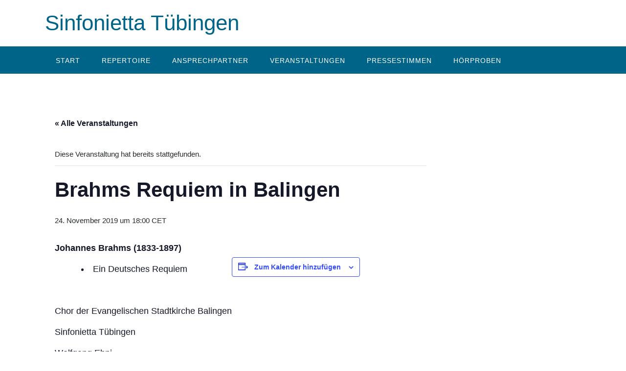

--- FILE ---
content_type: text/html; charset=UTF-8
request_url: https://www.sinfonietta-tuebingen.de/veranstaltungen/brahms-requiem-in-balingen
body_size: 16904
content:
<!DOCTYPE html><!-- Panoramic -->
<html lang="de">
<head>
<meta charset="UTF-8">
<meta name="viewport" content="width=device-width, initial-scale=1">
<link rel="profile" href="http://gmpg.org/xfn/11">

<script type="text/javascript" data-cookieconsent="ignore">
	window.dataLayer = window.dataLayer || [];

	function gtag() {
		dataLayer.push(arguments);
	}

	gtag("consent", "default", {
		ad_personalization: "denied",
		ad_storage: "denied",
		ad_user_data: "denied",
		analytics_storage: "denied",
		functionality_storage: "denied",
		personalization_storage: "denied",
		security_storage: "granted",
		wait_for_update: 500,
	});
	gtag("set", "ads_data_redaction", true);
	</script>
<script type="text/javascript"
		id="Cookiebot"
		src="https://consent.cookiebot.com/uc.js"
		data-implementation="wp"
		data-cbid="a8e2ea8d-fd21-4794-8126-3214bacc09f7"
							data-blockingmode="auto"
	></script>
<link rel='stylesheet' id='tribe-events-views-v2-bootstrap-datepicker-styles-css' href='https://www.sinfonietta-tuebingen.de/wp-content/plugins/the-events-calendar/vendor/bootstrap-datepicker/css/bootstrap-datepicker.standalone.min.css?ver=6.15.14' type='text/css' media='all' />
<link rel='stylesheet' id='tec-variables-skeleton-css' href='https://www.sinfonietta-tuebingen.de/wp-content/plugins/the-events-calendar/common/build/css/variables-skeleton.css?ver=6.10.1' type='text/css' media='all' />
<link rel='stylesheet' id='tribe-common-skeleton-style-css' href='https://www.sinfonietta-tuebingen.de/wp-content/plugins/the-events-calendar/common/build/css/common-skeleton.css?ver=6.10.1' type='text/css' media='all' />
<link rel='stylesheet' id='tribe-tooltipster-css-css' href='https://www.sinfonietta-tuebingen.de/wp-content/plugins/the-events-calendar/common/vendor/tooltipster/tooltipster.bundle.min.css?ver=6.10.1' type='text/css' media='all' />
<link rel='stylesheet' id='tribe-events-views-v2-skeleton-css' href='https://www.sinfonietta-tuebingen.de/wp-content/plugins/the-events-calendar/build/css/views-skeleton.css?ver=6.15.14' type='text/css' media='all' />
<link rel='stylesheet' id='tec-variables-full-css' href='https://www.sinfonietta-tuebingen.de/wp-content/plugins/the-events-calendar/common/build/css/variables-full.css?ver=6.10.1' type='text/css' media='all' />
<link rel='stylesheet' id='tribe-common-full-style-css' href='https://www.sinfonietta-tuebingen.de/wp-content/plugins/the-events-calendar/common/build/css/common-full.css?ver=6.10.1' type='text/css' media='all' />
<link rel='stylesheet' id='tribe-events-views-v2-full-css' href='https://www.sinfonietta-tuebingen.de/wp-content/plugins/the-events-calendar/build/css/views-full.css?ver=6.15.14' type='text/css' media='all' />
<link rel='stylesheet' id='tribe-events-views-v2-print-css' href='https://www.sinfonietta-tuebingen.de/wp-content/plugins/the-events-calendar/build/css/views-print.css?ver=6.15.14' type='text/css' media='print' />
<meta name='robots' content='index, follow, max-image-preview:large, max-snippet:-1, max-video-preview:-1' />
	<style>img:is([sizes="auto" i], [sizes^="auto," i]) { contain-intrinsic-size: 3000px 1500px }</style>
	
	<!-- This site is optimized with the Yoast SEO plugin v24.7 - https://yoast.com/wordpress/plugins/seo/ -->
	<title>Brahms Requiem in Balingen - Sinfonietta Tübingen</title>
	<link rel="canonical" href="https://www.sinfonietta-tuebingen.de/veranstaltungen/brahms-requiem-in-balingen" />
	<meta property="og:locale" content="de_DE" />
	<meta property="og:type" content="article" />
	<meta property="og:title" content="Brahms Requiem in Balingen - Sinfonietta Tübingen" />
	<meta property="og:description" content="Johannes Brahms (1833-1897) Ein Deutsches Requiem &nbsp; Chor der Evangelischen Stadtkirche Balingen Sinfonietta Tübingen Wolfgang Ehni &nbsp;" />
	<meta property="og:url" content="https://www.sinfonietta-tuebingen.de/veranstaltungen/brahms-requiem-in-balingen" />
	<meta property="og:site_name" content="Sinfonietta Tübingen" />
	<meta property="article:publisher" content="https://www.facebook.com/profile.php?id=100068644256431" />
	<meta property="article:modified_time" content="2019-11-12T20:40:31+00:00" />
	<meta name="twitter:card" content="summary_large_image" />
	<script type="application/ld+json" class="yoast-schema-graph">{"@context":"https://schema.org","@graph":[{"@type":"WebPage","@id":"https://www.sinfonietta-tuebingen.de/veranstaltungen/brahms-requiem-in-balingen","url":"https://www.sinfonietta-tuebingen.de/veranstaltungen/brahms-requiem-in-balingen","name":"Brahms Requiem in Balingen - Sinfonietta Tübingen","isPartOf":{"@id":"https://www.sinfonietta-tuebingen.de/#website"},"datePublished":"2019-07-25T19:43:20+00:00","dateModified":"2019-11-12T20:40:31+00:00","breadcrumb":{"@id":"https://www.sinfonietta-tuebingen.de/veranstaltungen/brahms-requiem-in-balingen#breadcrumb"},"inLanguage":"de","potentialAction":[{"@type":"ReadAction","target":["https://www.sinfonietta-tuebingen.de/veranstaltungen/brahms-requiem-in-balingen"]}]},{"@type":"BreadcrumbList","@id":"https://www.sinfonietta-tuebingen.de/veranstaltungen/brahms-requiem-in-balingen#breadcrumb","itemListElement":[{"@type":"ListItem","position":1,"name":"Startseite","item":"https://www.sinfonietta-tuebingen.de/"},{"@type":"ListItem","position":2,"name":"Veranstaltungen","item":"https://www.sinfonietta-tuebingen.de/veranstaltungen/"},{"@type":"ListItem","position":3,"name":"Brahms Requiem in Balingen"}]},{"@type":"WebSite","@id":"https://www.sinfonietta-tuebingen.de/#website","url":"https://www.sinfonietta-tuebingen.de/","name":"Sinfonietta Tübingen","description":"","potentialAction":[{"@type":"SearchAction","target":{"@type":"EntryPoint","urlTemplate":"https://www.sinfonietta-tuebingen.de/?s={search_term_string}"},"query-input":{"@type":"PropertyValueSpecification","valueRequired":true,"valueName":"search_term_string"}}],"inLanguage":"de"},{"@type":"Event","name":"Brahms Requiem in Balingen","description":"Johannes Brahms (1833-1897) Ein Deutsches Requiem &nbsp; Chor der Evangelischen Stadtkirche Balingen Sinfonietta Tübingen Wolfgang Ehni &nbsp;","url":"https://www.sinfonietta-tuebingen.de/veranstaltungen/brahms-requiem-in-balingen/","eventAttendanceMode":"https://schema.org/OfflineEventAttendanceMode","eventStatus":"https://schema.org/EventScheduled","startDate":"2019-11-24T18:00:00+01:00","endDate":"2019-11-24T18:00:00+01:00","location":{"@type":"Place","name":"Stadtkirche Balingen","description":"","url":"","address":{"@type":"PostalAddress","streetAddress":"Obere Kirchstraße","addressLocality":"Balingen","postalCode":"72336"},"telephone":"","sameAs":""},"@id":"https://www.sinfonietta-tuebingen.de/veranstaltungen/brahms-requiem-in-balingen#event","mainEntityOfPage":{"@id":"https://www.sinfonietta-tuebingen.de/veranstaltungen/brahms-requiem-in-balingen"}}]}</script>
	<!-- / Yoast SEO plugin. -->


<link rel='dns-prefetch' href='//www.sinfonietta-tuebingen.de' />
<link rel='dns-prefetch' href='//fonts.googleapis.com' />
<link rel="alternate" type="application/rss+xml" title="Sinfonietta Tübingen &raquo; Feed" href="https://www.sinfonietta-tuebingen.de/feed" />
<link rel="alternate" type="application/rss+xml" title="Sinfonietta Tübingen &raquo; Kommentar-Feed" href="https://www.sinfonietta-tuebingen.de/comments/feed" />
<link rel="alternate" type="text/calendar" title="Sinfonietta Tübingen &raquo; iCal Feed" href="https://www.sinfonietta-tuebingen.de/veranstaltungen/?ical=1" />
<script type="text/javascript">
/* <![CDATA[ */
window._wpemojiSettings = {"baseUrl":"https:\/\/s.w.org\/images\/core\/emoji\/15.0.3\/72x72\/","ext":".png","svgUrl":"https:\/\/s.w.org\/images\/core\/emoji\/15.0.3\/svg\/","svgExt":".svg","source":{"concatemoji":"https:\/\/www.sinfonietta-tuebingen.de\/wp-includes\/js\/wp-emoji-release.min.js?ver=6.7.4"}};
/*! This file is auto-generated */
!function(i,n){var o,s,e;function c(e){try{var t={supportTests:e,timestamp:(new Date).valueOf()};sessionStorage.setItem(o,JSON.stringify(t))}catch(e){}}function p(e,t,n){e.clearRect(0,0,e.canvas.width,e.canvas.height),e.fillText(t,0,0);var t=new Uint32Array(e.getImageData(0,0,e.canvas.width,e.canvas.height).data),r=(e.clearRect(0,0,e.canvas.width,e.canvas.height),e.fillText(n,0,0),new Uint32Array(e.getImageData(0,0,e.canvas.width,e.canvas.height).data));return t.every(function(e,t){return e===r[t]})}function u(e,t,n){switch(t){case"flag":return n(e,"\ud83c\udff3\ufe0f\u200d\u26a7\ufe0f","\ud83c\udff3\ufe0f\u200b\u26a7\ufe0f")?!1:!n(e,"\ud83c\uddfa\ud83c\uddf3","\ud83c\uddfa\u200b\ud83c\uddf3")&&!n(e,"\ud83c\udff4\udb40\udc67\udb40\udc62\udb40\udc65\udb40\udc6e\udb40\udc67\udb40\udc7f","\ud83c\udff4\u200b\udb40\udc67\u200b\udb40\udc62\u200b\udb40\udc65\u200b\udb40\udc6e\u200b\udb40\udc67\u200b\udb40\udc7f");case"emoji":return!n(e,"\ud83d\udc26\u200d\u2b1b","\ud83d\udc26\u200b\u2b1b")}return!1}function f(e,t,n){var r="undefined"!=typeof WorkerGlobalScope&&self instanceof WorkerGlobalScope?new OffscreenCanvas(300,150):i.createElement("canvas"),a=r.getContext("2d",{willReadFrequently:!0}),o=(a.textBaseline="top",a.font="600 32px Arial",{});return e.forEach(function(e){o[e]=t(a,e,n)}),o}function t(e){var t=i.createElement("script");t.src=e,t.defer=!0,i.head.appendChild(t)}"undefined"!=typeof Promise&&(o="wpEmojiSettingsSupports",s=["flag","emoji"],n.supports={everything:!0,everythingExceptFlag:!0},e=new Promise(function(e){i.addEventListener("DOMContentLoaded",e,{once:!0})}),new Promise(function(t){var n=function(){try{var e=JSON.parse(sessionStorage.getItem(o));if("object"==typeof e&&"number"==typeof e.timestamp&&(new Date).valueOf()<e.timestamp+604800&&"object"==typeof e.supportTests)return e.supportTests}catch(e){}return null}();if(!n){if("undefined"!=typeof Worker&&"undefined"!=typeof OffscreenCanvas&&"undefined"!=typeof URL&&URL.createObjectURL&&"undefined"!=typeof Blob)try{var e="postMessage("+f.toString()+"("+[JSON.stringify(s),u.toString(),p.toString()].join(",")+"));",r=new Blob([e],{type:"text/javascript"}),a=new Worker(URL.createObjectURL(r),{name:"wpTestEmojiSupports"});return void(a.onmessage=function(e){c(n=e.data),a.terminate(),t(n)})}catch(e){}c(n=f(s,u,p))}t(n)}).then(function(e){for(var t in e)n.supports[t]=e[t],n.supports.everything=n.supports.everything&&n.supports[t],"flag"!==t&&(n.supports.everythingExceptFlag=n.supports.everythingExceptFlag&&n.supports[t]);n.supports.everythingExceptFlag=n.supports.everythingExceptFlag&&!n.supports.flag,n.DOMReady=!1,n.readyCallback=function(){n.DOMReady=!0}}).then(function(){return e}).then(function(){var e;n.supports.everything||(n.readyCallback(),(e=n.source||{}).concatemoji?t(e.concatemoji):e.wpemoji&&e.twemoji&&(t(e.twemoji),t(e.wpemoji)))}))}((window,document),window._wpemojiSettings);
/* ]]> */
</script>
<link rel='stylesheet' id='tribe-events-v2-single-skeleton-css' href='https://www.sinfonietta-tuebingen.de/wp-content/plugins/the-events-calendar/build/css/tribe-events-single-skeleton.css?ver=6.15.14' type='text/css' media='all' />
<link rel='stylesheet' id='tribe-events-v2-single-skeleton-full-css' href='https://www.sinfonietta-tuebingen.de/wp-content/plugins/the-events-calendar/build/css/tribe-events-single-full.css?ver=6.15.14' type='text/css' media='all' />
<style id='wp-emoji-styles-inline-css' type='text/css'>

	img.wp-smiley, img.emoji {
		display: inline !important;
		border: none !important;
		box-shadow: none !important;
		height: 1em !important;
		width: 1em !important;
		margin: 0 0.07em !important;
		vertical-align: -0.1em !important;
		background: none !important;
		padding: 0 !important;
	}
</style>
<link rel='stylesheet' id='wp-block-library-css' href='https://www.sinfonietta-tuebingen.de/wp-includes/css/dist/block-library/style.min.css?ver=6.7.4' type='text/css' media='all' />
<link rel='stylesheet' id='tribe-events-v2-single-blocks-css' href='https://www.sinfonietta-tuebingen.de/wp-content/plugins/the-events-calendar/build/css/tribe-events-single-blocks.css?ver=6.15.14' type='text/css' media='all' />
<style id='classic-theme-styles-inline-css' type='text/css'>
/*! This file is auto-generated */
.wp-block-button__link{color:#fff;background-color:#32373c;border-radius:9999px;box-shadow:none;text-decoration:none;padding:calc(.667em + 2px) calc(1.333em + 2px);font-size:1.125em}.wp-block-file__button{background:#32373c;color:#fff;text-decoration:none}
</style>
<style id='global-styles-inline-css' type='text/css'>
:root{--wp--preset--aspect-ratio--square: 1;--wp--preset--aspect-ratio--4-3: 4/3;--wp--preset--aspect-ratio--3-4: 3/4;--wp--preset--aspect-ratio--3-2: 3/2;--wp--preset--aspect-ratio--2-3: 2/3;--wp--preset--aspect-ratio--16-9: 16/9;--wp--preset--aspect-ratio--9-16: 9/16;--wp--preset--color--black: #000000;--wp--preset--color--cyan-bluish-gray: #abb8c3;--wp--preset--color--white: #ffffff;--wp--preset--color--pale-pink: #f78da7;--wp--preset--color--vivid-red: #cf2e2e;--wp--preset--color--luminous-vivid-orange: #ff6900;--wp--preset--color--luminous-vivid-amber: #fcb900;--wp--preset--color--light-green-cyan: #7bdcb5;--wp--preset--color--vivid-green-cyan: #00d084;--wp--preset--color--pale-cyan-blue: #8ed1fc;--wp--preset--color--vivid-cyan-blue: #0693e3;--wp--preset--color--vivid-purple: #9b51e0;--wp--preset--gradient--vivid-cyan-blue-to-vivid-purple: linear-gradient(135deg,rgba(6,147,227,1) 0%,rgb(155,81,224) 100%);--wp--preset--gradient--light-green-cyan-to-vivid-green-cyan: linear-gradient(135deg,rgb(122,220,180) 0%,rgb(0,208,130) 100%);--wp--preset--gradient--luminous-vivid-amber-to-luminous-vivid-orange: linear-gradient(135deg,rgba(252,185,0,1) 0%,rgba(255,105,0,1) 100%);--wp--preset--gradient--luminous-vivid-orange-to-vivid-red: linear-gradient(135deg,rgba(255,105,0,1) 0%,rgb(207,46,46) 100%);--wp--preset--gradient--very-light-gray-to-cyan-bluish-gray: linear-gradient(135deg,rgb(238,238,238) 0%,rgb(169,184,195) 100%);--wp--preset--gradient--cool-to-warm-spectrum: linear-gradient(135deg,rgb(74,234,220) 0%,rgb(151,120,209) 20%,rgb(207,42,186) 40%,rgb(238,44,130) 60%,rgb(251,105,98) 80%,rgb(254,248,76) 100%);--wp--preset--gradient--blush-light-purple: linear-gradient(135deg,rgb(255,206,236) 0%,rgb(152,150,240) 100%);--wp--preset--gradient--blush-bordeaux: linear-gradient(135deg,rgb(254,205,165) 0%,rgb(254,45,45) 50%,rgb(107,0,62) 100%);--wp--preset--gradient--luminous-dusk: linear-gradient(135deg,rgb(255,203,112) 0%,rgb(199,81,192) 50%,rgb(65,88,208) 100%);--wp--preset--gradient--pale-ocean: linear-gradient(135deg,rgb(255,245,203) 0%,rgb(182,227,212) 50%,rgb(51,167,181) 100%);--wp--preset--gradient--electric-grass: linear-gradient(135deg,rgb(202,248,128) 0%,rgb(113,206,126) 100%);--wp--preset--gradient--midnight: linear-gradient(135deg,rgb(2,3,129) 0%,rgb(40,116,252) 100%);--wp--preset--font-size--small: 13px;--wp--preset--font-size--medium: 20px;--wp--preset--font-size--large: 36px;--wp--preset--font-size--x-large: 42px;--wp--preset--spacing--20: 0.44rem;--wp--preset--spacing--30: 0.67rem;--wp--preset--spacing--40: 1rem;--wp--preset--spacing--50: 1.5rem;--wp--preset--spacing--60: 2.25rem;--wp--preset--spacing--70: 3.38rem;--wp--preset--spacing--80: 5.06rem;--wp--preset--shadow--natural: 6px 6px 9px rgba(0, 0, 0, 0.2);--wp--preset--shadow--deep: 12px 12px 50px rgba(0, 0, 0, 0.4);--wp--preset--shadow--sharp: 6px 6px 0px rgba(0, 0, 0, 0.2);--wp--preset--shadow--outlined: 6px 6px 0px -3px rgba(255, 255, 255, 1), 6px 6px rgba(0, 0, 0, 1);--wp--preset--shadow--crisp: 6px 6px 0px rgba(0, 0, 0, 1);}:where(.is-layout-flex){gap: 0.5em;}:where(.is-layout-grid){gap: 0.5em;}body .is-layout-flex{display: flex;}.is-layout-flex{flex-wrap: wrap;align-items: center;}.is-layout-flex > :is(*, div){margin: 0;}body .is-layout-grid{display: grid;}.is-layout-grid > :is(*, div){margin: 0;}:where(.wp-block-columns.is-layout-flex){gap: 2em;}:where(.wp-block-columns.is-layout-grid){gap: 2em;}:where(.wp-block-post-template.is-layout-flex){gap: 1.25em;}:where(.wp-block-post-template.is-layout-grid){gap: 1.25em;}.has-black-color{color: var(--wp--preset--color--black) !important;}.has-cyan-bluish-gray-color{color: var(--wp--preset--color--cyan-bluish-gray) !important;}.has-white-color{color: var(--wp--preset--color--white) !important;}.has-pale-pink-color{color: var(--wp--preset--color--pale-pink) !important;}.has-vivid-red-color{color: var(--wp--preset--color--vivid-red) !important;}.has-luminous-vivid-orange-color{color: var(--wp--preset--color--luminous-vivid-orange) !important;}.has-luminous-vivid-amber-color{color: var(--wp--preset--color--luminous-vivid-amber) !important;}.has-light-green-cyan-color{color: var(--wp--preset--color--light-green-cyan) !important;}.has-vivid-green-cyan-color{color: var(--wp--preset--color--vivid-green-cyan) !important;}.has-pale-cyan-blue-color{color: var(--wp--preset--color--pale-cyan-blue) !important;}.has-vivid-cyan-blue-color{color: var(--wp--preset--color--vivid-cyan-blue) !important;}.has-vivid-purple-color{color: var(--wp--preset--color--vivid-purple) !important;}.has-black-background-color{background-color: var(--wp--preset--color--black) !important;}.has-cyan-bluish-gray-background-color{background-color: var(--wp--preset--color--cyan-bluish-gray) !important;}.has-white-background-color{background-color: var(--wp--preset--color--white) !important;}.has-pale-pink-background-color{background-color: var(--wp--preset--color--pale-pink) !important;}.has-vivid-red-background-color{background-color: var(--wp--preset--color--vivid-red) !important;}.has-luminous-vivid-orange-background-color{background-color: var(--wp--preset--color--luminous-vivid-orange) !important;}.has-luminous-vivid-amber-background-color{background-color: var(--wp--preset--color--luminous-vivid-amber) !important;}.has-light-green-cyan-background-color{background-color: var(--wp--preset--color--light-green-cyan) !important;}.has-vivid-green-cyan-background-color{background-color: var(--wp--preset--color--vivid-green-cyan) !important;}.has-pale-cyan-blue-background-color{background-color: var(--wp--preset--color--pale-cyan-blue) !important;}.has-vivid-cyan-blue-background-color{background-color: var(--wp--preset--color--vivid-cyan-blue) !important;}.has-vivid-purple-background-color{background-color: var(--wp--preset--color--vivid-purple) !important;}.has-black-border-color{border-color: var(--wp--preset--color--black) !important;}.has-cyan-bluish-gray-border-color{border-color: var(--wp--preset--color--cyan-bluish-gray) !important;}.has-white-border-color{border-color: var(--wp--preset--color--white) !important;}.has-pale-pink-border-color{border-color: var(--wp--preset--color--pale-pink) !important;}.has-vivid-red-border-color{border-color: var(--wp--preset--color--vivid-red) !important;}.has-luminous-vivid-orange-border-color{border-color: var(--wp--preset--color--luminous-vivid-orange) !important;}.has-luminous-vivid-amber-border-color{border-color: var(--wp--preset--color--luminous-vivid-amber) !important;}.has-light-green-cyan-border-color{border-color: var(--wp--preset--color--light-green-cyan) !important;}.has-vivid-green-cyan-border-color{border-color: var(--wp--preset--color--vivid-green-cyan) !important;}.has-pale-cyan-blue-border-color{border-color: var(--wp--preset--color--pale-cyan-blue) !important;}.has-vivid-cyan-blue-border-color{border-color: var(--wp--preset--color--vivid-cyan-blue) !important;}.has-vivid-purple-border-color{border-color: var(--wp--preset--color--vivid-purple) !important;}.has-vivid-cyan-blue-to-vivid-purple-gradient-background{background: var(--wp--preset--gradient--vivid-cyan-blue-to-vivid-purple) !important;}.has-light-green-cyan-to-vivid-green-cyan-gradient-background{background: var(--wp--preset--gradient--light-green-cyan-to-vivid-green-cyan) !important;}.has-luminous-vivid-amber-to-luminous-vivid-orange-gradient-background{background: var(--wp--preset--gradient--luminous-vivid-amber-to-luminous-vivid-orange) !important;}.has-luminous-vivid-orange-to-vivid-red-gradient-background{background: var(--wp--preset--gradient--luminous-vivid-orange-to-vivid-red) !important;}.has-very-light-gray-to-cyan-bluish-gray-gradient-background{background: var(--wp--preset--gradient--very-light-gray-to-cyan-bluish-gray) !important;}.has-cool-to-warm-spectrum-gradient-background{background: var(--wp--preset--gradient--cool-to-warm-spectrum) !important;}.has-blush-light-purple-gradient-background{background: var(--wp--preset--gradient--blush-light-purple) !important;}.has-blush-bordeaux-gradient-background{background: var(--wp--preset--gradient--blush-bordeaux) !important;}.has-luminous-dusk-gradient-background{background: var(--wp--preset--gradient--luminous-dusk) !important;}.has-pale-ocean-gradient-background{background: var(--wp--preset--gradient--pale-ocean) !important;}.has-electric-grass-gradient-background{background: var(--wp--preset--gradient--electric-grass) !important;}.has-midnight-gradient-background{background: var(--wp--preset--gradient--midnight) !important;}.has-small-font-size{font-size: var(--wp--preset--font-size--small) !important;}.has-medium-font-size{font-size: var(--wp--preset--font-size--medium) !important;}.has-large-font-size{font-size: var(--wp--preset--font-size--large) !important;}.has-x-large-font-size{font-size: var(--wp--preset--font-size--x-large) !important;}
:where(.wp-block-post-template.is-layout-flex){gap: 1.25em;}:where(.wp-block-post-template.is-layout-grid){gap: 1.25em;}
:where(.wp-block-columns.is-layout-flex){gap: 2em;}:where(.wp-block-columns.is-layout-grid){gap: 2em;}
:root :where(.wp-block-pullquote){font-size: 1.5em;line-height: 1.6;}
</style>
<link rel='stylesheet' id='panoramic-fonts-css' href='https://fonts.googleapis.com/css?family=Kaushan+Script%3A400%7CLato%3A300%2C300italic%2C400%2C400italic%2C600%2C600italic%2C700%2C700italic%7CRaleway%3A300%2C300italic%2C400%2C400italic%2C500%2C500italic%2C600%2C600italic%2C700%2C700italic&#038;subset=latin%2Clatin-ext&#038;ver=1.1.75' type='text/css' media='all' />
<link rel='stylesheet' id='panoramic-header-standard-css' href='https://www.sinfonietta-tuebingen.de/wp-content/themes/panoramic/library/css/header-standard.css?ver=1.1.75' type='text/css' media='all' />
<link rel='stylesheet' id='otb-font-awesome-otb-font-awesome-css' href='https://www.sinfonietta-tuebingen.de/wp-content/themes/panoramic/library/fonts/otb-font-awesome/css/otb-font-awesome.css?ver=4.7.0' type='text/css' media='all' />
<link rel='stylesheet' id='otb-font-awesome-font-awesome-min-css' href='https://www.sinfonietta-tuebingen.de/wp-content/themes/panoramic/library/fonts/otb-font-awesome/css/font-awesome.min.css?ver=4.7.0' type='text/css' media='all' />
<link rel='stylesheet' id='panoramic-style-css' href='https://www.sinfonietta-tuebingen.de/wp-content/themes/panoramic/style.css?ver=1.1.75' type='text/css' media='all' />
<script type="text/javascript" src="https://www.sinfonietta-tuebingen.de/wp-includes/js/jquery/jquery.min.js?ver=3.7.1" id="jquery-core-js"></script>
<script type="text/javascript" src="https://www.sinfonietta-tuebingen.de/wp-includes/js/jquery/jquery-migrate.min.js?ver=3.4.1" id="jquery-migrate-js"></script>
<script type="text/javascript" src="https://www.sinfonietta-tuebingen.de/wp-content/plugins/the-events-calendar/common/build/js/tribe-common.js?ver=9c44e11f3503a33e9540" id="tribe-common-js"></script>
<script type="text/javascript" src="https://www.sinfonietta-tuebingen.de/wp-content/plugins/the-events-calendar/build/js/views/breakpoints.js?ver=4208de2df2852e0b91ec" id="tribe-events-views-v2-breakpoints-js"></script>
<link rel="https://api.w.org/" href="https://www.sinfonietta-tuebingen.de/wp-json/" /><link rel="alternate" title="JSON" type="application/json" href="https://www.sinfonietta-tuebingen.de/wp-json/wp/v2/tribe_events/150" /><link rel="EditURI" type="application/rsd+xml" title="RSD" href="https://www.sinfonietta-tuebingen.de/xmlrpc.php?rsd" />
<meta name="generator" content="WordPress 6.7.4" />
<link rel='shortlink' href='https://www.sinfonietta-tuebingen.de/?p=150' />
<link rel="alternate" title="oEmbed (JSON)" type="application/json+oembed" href="https://www.sinfonietta-tuebingen.de/wp-json/oembed/1.0/embed?url=https%3A%2F%2Fwww.sinfonietta-tuebingen.de%2Fveranstaltungen%2Fbrahms-requiem-in-balingen" />
<link rel="alternate" title="oEmbed (XML)" type="text/xml+oembed" href="https://www.sinfonietta-tuebingen.de/wp-json/oembed/1.0/embed?url=https%3A%2F%2Fwww.sinfonietta-tuebingen.de%2Fveranstaltungen%2Fbrahms-requiem-in-balingen&#038;format=xml" />
<!-- Google Tag Manager -->
<script>(function(w,d,s,l,i){w[l]=w[l]||[];w[l].push({'gtm.start':
new Date().getTime(),event:'gtm.js'});var f=d.getElementsByTagName(s)[0],
j=d.createElement(s),dl=l!='dataLayer'?'&l='+l:'';j.async=true;j.src=
'https://www.googletagmanager.com/gtm.js?id='+i+dl;f.parentNode.insertBefore(j,f);
})(window,document,'script','dataLayer','GTM-KLCJ6LP');</script>
<!-- End Google Tag Manager -->
<meta name="tec-api-version" content="v1"><meta name="tec-api-origin" content="https://www.sinfonietta-tuebingen.de"><link rel="alternate" href="https://www.sinfonietta-tuebingen.de/wp-json/tribe/events/v1/events/150" /><style type="text/css">


/* Minimum slider width */
.panoramic-slider-container.default .slider .slide img {
	min-width: 600px;
}
	

/* Mobile Menu and other mobile stylings */
@media only screen and (max-width: 960px) {
	.main-navigation.translucent {
		position: relative;
	}
	
	.main-navigation.translucent {
		background-color: #006489 !important;
	}

	#main-menu.panoramic-mobile-menu-standard-color-scheme {
		background-color: #006489;
	}	
	
	.slider-placeholder {
		display: none;
	}
	
	.header-image .overlay,
	.panoramic-slider-container.default .slider .slide .overlay {
		top: 25%;
    }
	
	.panoramic-slider-container.default .prev.top-padded,
	.panoramic-slider-container.default .next.top-padded{
		margin-top: -26px;
	}
	.header-image .overlay.top-padded,
	.panoramic-slider-container.default .slider .slide .overlay.top-padded {
		padding-top: 0;
	}

	/* Menu toggle button */
    .header-menu-button {
	    display: block;
	    padding: 16px 18px;
	    color: #FFF;
	    text-transform: uppercase;
    	text-align: center;
	    cursor: pointer;
	}
	.header-menu-button .otb-fa.otb-fa-bars,
	.header-menu-button .fa-solid.fa-bars {
    	font-size: 28px;
		color: #FFFFFF;
	}
	
	/* Menu close button */
    .main-menu-close {
        display: block;
    	background-color: rgba(0, 0, 0, 0.2);
    	border-radius: 100%;
        position: absolute;
        top: 15px;
        left: 15px;
        font-size: 26px;
        color: #FFFFFF;
        text-align: center;
        padding: 0 6px 0 10px;
        height: 36px;
    	width: 36px;
        line-height: 33px;
        cursor: pointer;
    	
	    -webkit-transition: all 0.2s ease 0s;
	     -moz-transition: all 0.2s ease 0s;
	      -ms-transition: all 0.2s ease 0s;
	       -o-transition: all 0.2s ease 0s;
	          transition: all 0.2s ease 0s;

    }

	body.font-awesome-latest .main-menu-close {
		padding: 0 2px 0 4px;
		font-size: 23px;
		line-height: 35px;
	}
    
	.main-menu-close:hover .otb-fa,
    .main-menu-close:hover .fa-solid {
    	font-weight: 700 !important;
	}
    .main-menu-close .otb-fa-angle-left {
        position: relative;
        left: -4px;
    }
    
	.main-menu-close .fa-angle-left {
		position: relative;
        left: -5px;
    }
    	
    .main-navigation ul {
        display: block;
    }

    .main-navigation #main-menu {
        color: #FFFFFF;
        box-shadow: 1px 0 1px rgba(255, 255, 255, 0.04) inset;
        position: fixed;
        top: 0;
        right: -280px;
        width: 280px;
        max-width: 100%;
        -ms-box-sizing: border-box;
        -moz-box-sizing: border-box;
        -webkit-box-sizing: border-box;
        box-sizing: border-box;
        padding: 70px 0 30px 0;
        z-index: 100000;
        height: 100%;
        overflow: auto;
        -webkit-transition: right 0.4s ease 0s;
        -moz-transition: right 0.4s ease 0s;
        -ms-transition: right 0.4s ease 0s;
        -o-transition: right 0.4s ease 0s;
        transition: right 0.4s ease 0s;
    }
    #main-menu .menu {
    	border-top-width: 1px;
    	border-top-style: solid;
	}
    #main-menu.panoramic-mobile-menu-standard-color-scheme .menu {
    	border-top-color: #FFFFFF;
	}
	.main-navigation li {
        display: block;
        float: none;
        position: relative;
    }
    .main-navigation li a {
    	white-space: normal !important;
    	border-bottom-width: 1px;
    	border-bottom-style: solid;
		box-shadow: none;
		display: block;
		color: #FFFFFF;
        float: none;
        padding: 10px 22px;
        font-size: 14px;
        text-align: left;
  	}
    #main-menu.panoramic-mobile-menu-standard-color-scheme li a {
    	border-bottom-color: #FFFFFF;
	}
    #main-menu.panoramic-mobile-menu-standard-color-scheme li a:hover {
    	background-color: rgba(0, 0, 0, 0.2); 
  	}
    .main-navigation ul ul a {
    	text-transform: none;
  	}
    .main-navigation ul ul li:last-child a,
    .main-navigation ul ul li a {
        padding: 6px 30px;
        width: auto;
    }
    .main-navigation ul ul ul li a {
        padding: 6px 39px !important;
    }
    .main-navigation ul ul ul ul li a {
    	
        padding: 6px 47px !important;
    }
    .main-navigation ul ul ul ul ul li a {
        padding: 6px 55px !important;
    }

    .main-navigation ul ul {
        position: relative !important;
    	box-shadow: none;
        top: 0 !important;
        left: 0 !important;
        float: none !important;
    	background-color: transparent;
    	opacity: 1;
    	visibility: visible;
        padding: 0;
        margin: 0;
        display: none;
    	border-top: none;
    }
	.main-navigation ul ul ul {
		left: 0 !important;
	}
	.menu-dropdown-btn {
    	display: block;
    }
    .open-page-item > ul.children,
    .open-page-item > ul.sub-menu {
    	display: block !important;
    }
	.open-page-item .otb-fa-angle-down,
	.open-page-item .fa-angle-down {
		color: #FFFFFF;
    	font-weight: 700 !important;
    }
    
    /* 1st level selected item */
    #main-menu.panoramic-mobile-menu-standard-color-scheme a:hover,
	#main-menu.panoramic-mobile-menu-standard-color-scheme li.current-menu-item > a,
	#main-menu.panoramic-mobile-menu-standard-color-scheme li.current_page_item > a,
	#main-menu.panoramic-mobile-menu-standard-color-scheme li.current-menu-parent > a,
	#main-menu.panoramic-mobile-menu-standard-color-scheme li.current_page_parent > a,
	#main-menu.panoramic-mobile-menu-standard-color-scheme li.current-menu-ancestor > a,
	#main-menu.panoramic-mobile-menu-standard-color-scheme li.current_page_ancestor > a {
		background-color: rgba(0, 0, 0, 0.2) !important;
	}

	/* 2nd level selected item */
	#main-menu.panoramic-mobile-menu-standard-color-scheme ul ul li.current-menu-item > a,
	#main-menu.panoramic-mobile-menu-standard-color-scheme ul ul li.current_page_item > a,
	#main-menu.panoramic-mobile-menu-standard-color-scheme ul ul li.current-menu-parent > a,
	#main-menu.panoramic-mobile-menu-standard-color-scheme ul ul li.current_page_parent > a,
	#main-menu.panoramic-mobile-menu-standard-color-scheme ul ul li.current-menu-ancestor > a,
	#main-menu.panoramic-mobile-menu-standard-color-scheme ul ul li.current_page_ancestor > a {
		background-color: rgba(0, 0, 0, 0.2);
	}
	
	/* 3rd level selected item */
	#main-menu.panoramic-mobile-menu-standard-color-scheme ul ul ul li.current-menu-item > a,
	#main-menu.panoramic-mobile-menu-standard-color-scheme ul ul ul li.current_page_item > a,
	#main-menu.panoramic-mobile-menu-standard-color-scheme ul ul ul li.current-menu-parent > a,
	#main-menu.panoramic-mobile-menu-standard-color-scheme ul ul ul li.current_page_parent > a,
	#main-menu.panoramic-mobile-menu-standard-color-scheme ul ul ul li.current-menu-ancestor > a,
	#main-menu.panoramic-mobile-menu-standard-color-scheme ul ul ul li.current_page_ancestor > a {
		background-color: rgba(0, 0, 0, 0.2);
	}

}

</style>

<!-- Begin Custom CSS -->
<style type="text/css" id="out-the-box-custom-css">
.site-header .branding .title{font-family:"Helvetica Neue",Helvetica,Arial,sans-serif;}h1, h2, h3, h4, h5, h6,
				h1 a, h2 a, h3 a, h4 a, h5 a, h6 a,
				.site-footer-widgets ul li h2.widgettitle,
    			.site-footer-widgets ul li .wp-block-heading,
    			.header-image .overlay .opacity h1,
				.header-image .overlay .opacity h2,
    			.panoramic-slider-container.default .slider .slide .overlay .opacity h1,
				.panoramic-slider-container.default .slider .slide .overlay .opacity h2,
    			ul.product_list_widget li .product-title,
				.woocommerce a.button,
				.woocommerce-page a.button,
				.woocommerce a.button.alt,
				.woocommerce table.cart th,
				.woocommerce-page #content table.cart th,
				.woocommerce-page table.cart th,
				.woocommerce input.button.alt,
				.woocommerce-page #content input.button.alt,
				.woocommerce table.cart input,
				.woocommerce-page #content table.cart input,
				.woocommerce-page table.cart input,
				.woocommerce #respond input#submit,
				.woocommerce a.button,
				.woocommerce button.button,
				.woocommerce input.button,
				button,
    			a.button,
    			.widget-area .widget a.button,
				.panoramic-page-builders-use-theme-styles .widget_sow-button .ow-button-base a,
				.panoramic-page-builders-use-theme-styles .elementor-widget-button .elementor-button,
				.panoramic-page-builders-use-theme-styles .elementor-widget-heading .elementor-heading-title,
				.panoramic-page-builders-use-theme-styles .elementor-widget-icon-box .elementor-icon-box-content .elementor-icon-box-title,
				.panoramic-page-builders-use-theme-styles .elementor-widget-icon-box .elementor-icon-box-content .elementor-icon-box-title a,
    			html #jp-relatedposts h3.jp-relatedposts-headline,
				html #infinite-handle span button,
				html #infinite-handle span button:hover,
    			div.wpforms-container form.wpforms-form input[type=submit],
				div.wpforms-container form.wpforms-form button[type=submit],
				div.wpforms-container form.wpforms-form .wpforms-page-button,
    			input[type="button"],
				input[type="reset"],
				input[type="submit"],
    			
    			.panoramic-bookingpress-use-theme-styles .bpa-front-btn--primary span,
    			
    			.wp-block-search__button{font-family:"Helvetica Neue",Helvetica,Arial,sans-serif !important;}body,
				.site-header .site-top-bar-left a,
				.site-header .site-top-bar-right a,
				.site-header .site-header-right a,
				.breadcrumbs,
	            div.wpforms-container form.wpforms-form .wpforms-field-label,
				div.wpforms-container form.wpforms-form input[type="text"],
				div.wpforms-container form.wpforms-form input[type="email"],
				div.wpforms-container form.wpforms-form input[type="tel"],
				div.wpforms-container form.wpforms-form input[type="url"],
				div.wpforms-container form.wpforms-form input[type="password"],
				div.wpforms-container form.wpforms-form input[type="search"],
				div.wpforms-container form.wpforms-form select,
				div.wpforms-container form.wpforms-form textarea,
	            .panoramic-bbpress-use-theme-styles #bbpress-forums div.bbp-the-content-wrapper textarea.bbp-the-content,
	            .panoramic-bbpress-use-theme-styles #bbpress-forums fieldset.bbp-form input[type="text"],
				input[type="text"],
				input[type="email"],
				input[type="tel"],
				input[type="url"],
				input[type="password"],
				input[type="search"],
				select,
				textarea,
				.site-footer-widgets .widget a,
				.header-image .overlay .opacity p,
				.panoramic-slider-container.default .slider .slide .overlay .opacity p,
	            .panoramic-page-builders-use-theme-styles .elementor-widget-text-editor,
				.panoramic-page-builders-use-theme-styles .elementor-widget-icon-box .elementor-icon-box-content .elementor-icon-box-description,
	            
				.panoramic-bookingpress-use-theme-styles .bpa-front-tabs .bpa-front-module--service-item .bpa-front-si-card .bpa-front-si__card-body .bpa-front-si__card-body--heading,
				.panoramic-bookingpress-use-theme-styles .bpa-front-tabs .bpa-front-module-heading,
				.panoramic-bookingpress-use-theme-styles .bpa-front-tmc__head .bpa-front-tmc__title,
				.panoramic-bookingpress-use-theme-styles .bpa-front-cancel-module-container .bpa-front-cmc__title,
				.panoramic-bookingpress-use-theme-styles .bpa-front-tmc__booking-id .bpa-front-bi__label,
				.panoramic-bookingpress-use-theme-styles .bpa-front-module--add-to-calendar .bpa-fm--atc__heading,
				.panoramic-bookingpress-use-theme-styles .bpa-front-module-heading,
				.panoramic-bookingpress-use-theme-styles .bpa-cp-pd__title,
				.panoramic-bookingpress-use-theme-styles .bpa-cp-ma-table.el-table .bpa-cp-ma-cell-val,
				.panoramic-bookingpress-use-theme-styles .bpa-cp-ma-table.el-table td.el-table__cell .cell,
				.panoramic-bookingpress-use-theme-styles .bpa-cp-ma-table.el-table .el-table__header-wrapper tr th.el-table__cell,
				.panoramic-bookingpress-use-theme-styles .bpa-left__service-detail .bpa-sd__appointment-title,
				.panoramic-bookingpress-use-theme-styles .bpa-bd__item .bpa-item--val,
				.panoramic-bookingpress-use-theme-styles .bpa-ma-vac-sec-title,
				.panoramic-bookingpress-use-theme-styles .bpa-front-form-control input,
				.panoramic-bookingpress-use-theme-styles .bpa-left__service-detail .bpa-sd__appointment-id,
				.panoramic-bookingpress-use-theme-styles .bpa-tn__dropdown-menu .bpa-tn__dropdown-item a.bpa-tm__item,
				.panoramic-bookingpress-use-theme-styles .bpa-tn__dropdown-menu .bpa-tn__dropdown-item,
				.panoramic-bookingpress-use-theme-styles .bpa-cp-ma-table.el-table td.el-table__cell,
				.panoramic-bookingpress-use-theme-styles .bpa-cp-ma-table.el-table td.el-table__cell .bpa-ma-date-time-details .bpa-ma-dt__time-val,
				.panoramic-bookingpress-use-theme-styles .bpa-bd__item .bpa-item--label,
				.panoramic-bookingpress-use-theme-styles .bpa-vac-pd__item .bpa-vac-pd__label,
				.panoramic-bookingpress-use-theme-styles .bpa-vac-pd__item .bpa-vac-pd__val,
				.panoramic-bookingpress-use-theme-styles .bpa-ma-vac--action-btn-group .bpa-front-btn__small,
				.panoramic-bookingpress-use-theme-styles .bpa-front-btn--primary,
				.panoramic-bookingpress-use-theme-styles .bpa-front-pill,
				.panoramic-bookingpress-use-theme-styles .bpa-front-ma--pagination-wrapper .el-pager li.number,
				.panoramic-bookingpress-use-theme-styles .bpa-front-dcw__body-title,
				.panoramic-bookingpress-use-theme-styles .bpa-front-dcw__body-sub-title,
				.panoramic-bookingpress-use-theme-styles .bpa-front-btn,
				.panoramic-bookingpress-use-theme-styles .el-popconfirm__main,
				.panoramic-bookingpress-use-theme-styles .bpa-front-btn__small,
				.panoramic-bookingpress-use-theme-styles .el-date-picker__header-label,
				.panoramic-bookingpress-use-theme-styles .el-picker-panel__content .el-date-table th,
				.panoramic-bookingpress-use-theme-styles .el-picker-panel__content .el-date-table td span,
				.panoramic-bookingpress-use-theme-styles .bpa-front-data-empty-view--my-bookings .bpa-front-dev__title,
				.panoramic-bookingpress-use-theme-styles .el-form-item__error,
				.panoramic-bookingpress-use-theme-styles .bpa-front-form-control input::placeholder,
				.panoramic-bookingpress-use-theme-styles .bpa-front-form-control .el-textarea__inner::placeholder,
				.panoramic-bookingpress-use-theme-styles .bpa-front-cp-custom-popover .el-year-table td .cell,
				.panoramic-bookingpress-use-theme-styles .bpa-front-cp-custom-popover .el-month-table td .cell,
				.panoramic-bookingpress-use-theme-styles .bpa-custom-datepicker .el-year-table td .cell,
				.panoramic-bookingpress-use-theme-styles .bpa-custom-datepicker .el-month-table td .cell,
				.panoramic-bookingpress-use-theme-styles .el-year-table td .cell,
				.panoramic-bookingpress-use-theme-styles .el-month-table td .cell,
				.panoramic-bookingpress-use-theme-styles .bpa-front-ma--pagination-wrapper .btn-prev span,
				.panoramic-bookingpress-use-theme-styles .bpa-front-ma--pagination-wrapper .btn-next span,
				.panoramic-bookingpress-use-theme-styles .bpa-front-tabs .bpa-front-module-heading,
				.panoramic-bookingpress-use-theme-styles .bpa-front-tabs .bpa-front--dt__calendar .vc-weeks .vc-weekday,
				.panoramic-bookingpress-use-theme-styles .bpa-front-tabs .bpa-front--dt__time-slots .bpa-front--dt__ts-body .bpa-front--dt__ts-body--row .bpa-front--dt__ts-body--items .bpa-front--dt__ts-body--item span,
				.panoramic-bookingpress-use-theme-styles .bpa-front-tabs .bpa-front-form-control input,
				.panoramic-bookingpress-use-theme-styles .bpa-front-tabs .bpa-front-form-control .el-textarea__inner,
				.panoramic-bookingpress-use-theme-styles .bpa-front-tabs .bpa-front-module--booking-summary .bpa-front-module--bs-summary-content .bpa-front-module--bs-summary-content-item .bpa-front-bs-sm__item-val,
				.panoramic-bookingpress-use-theme-styles .bpa-front-tabs .bpa-front-module--booking-summary .bpa-front-module--bs-head p,
				.panoramic-bookingpress-use-theme-styles .bpa-front-module--service-item .bpa-front-si-card .bpa-front-si__card-body .bpa-front-si-cb__specs .bpa-front-si-cb__specs-item p,
				.panoramic-bookingpress-use-theme-styles .bpa-front-tabs .el-form-item__label .bpa-front-form-label,
				.panoramic-bookingpress-use-theme-styles .bpa-front-module--service-item .bpa-front-si-card .bpa-front-si__card-body .--bpa-is-desc,
				.panoramic-bookingpress-use-theme-styles .bpa-front-module--payment-methods .bpa-front-module--pm-body .bpa-front-module--pm-body__item p,
				.panoramic-bookingpress-use-theme-styles .bpa-front-tabs .bpa-front-tab-menu .bpa-front-tab-menu--item, .el-form-item__error,
				.panoramic-bookingpress-use-theme-styles .bpa-front-module--category .bpa-front-cat-items .bpa-front-ci-pill.el-tag,
				.panoramic-bookingpress-use-theme-styles .bpa-front-tabs .bpa-front-module--service-item .bpa-front-si-card .bpa-front-si__card-body .bpa-front-si-cb__specs .bpa-front-si-cb__specs-item p strong,
				.panoramic-bookingpress-use-theme-styles .bpa-front-tabs .bpa-front-module--service-item .bpa-front-si-card .bpa-front-si__card-body .bpa-front-si__card-body--heading,
				.panoramic-bookingpress-use-theme-styles .bpa-front-tabs .bpa-front--dt__time-slots .bpa-front--dt__ts-body .bpa-front--dt__ts-body--row .bpa-front--dt-ts__sub-heading,
				.panoramic-bookingpress-use-theme-styles .bpa-front-tabs .bpa-front-module--booking-summary .bpa-front-module--bs-summary-content .bpa-front-module--bs-summary-content-item span,
				.panoramic-bookingpress-use-theme-styles .bpa-front-module--bs-amount-details .bpa-fm--bs-amount-item .bpa-front-total-payment-amount-label,
				.panoramic-bookingpress-use-theme-styles .bpa-front-tabs .bpa-front-module--booking-summary .bpa-front-module--bs-amount-details .bpa-front-module--bs-ad--price,
				.panoramic-bookingpress-use-theme-styles .bpa-front-tabs .bpa-front--dt__calendar .vc-title,
				.panoramic-bookingpress-use-theme-styles .bpa-front-tabs--foot .bpa-front-btn,
				.panoramic-bookingpress-use-theme-styles .bpa-front-form-control.--bpa-country-dropdown.vue-tel-input strong,
				.panoramic-bookingpress-use-theme-styles .bpa-front-tmc__booking-id .bpa-front-bi__label,
				.panoramic-bookingpress-use-theme-styles .bpa-front-tmc__booking-id .bpa-front-bi__val,
				.panoramic-bookingpress-use-theme-styles .bpa-front-tmc__head .bpa-front-tmc__title,
				.panoramic-bookingpress-use-theme-styles .bpa-front-tmc__summary-content .bpa-front-tmc__sc-item .bpa-front-sc-item__label,
				.panoramic-bookingpress-use-theme-styles .bpa-front-tmc__summary-content .bpa-front-tmc__sc-item .bpa-front-sc-item__val,
				.panoramic-bookingpress-use-theme-styles .bpa-front-module--add-to-calendar .bpa-fm--atc__heading,
				.panoramic-bookingpress-use-theme-styles .bpa-front-tmc__head p,
				.panoramic-bookingpress-use-theme-styles .bpa-front-data-empty-view .bpa-front-dev__title,
				.panoramic-bookingpress-use-theme-styles .bpa-front-form-control input::placeholder,
				.panoramic-bookingpress-use-theme-styles .bpa-front-form-control .el-textarea__inner::placeholder,
				.panoramic-bookingpress-use-theme-styles .bpa-front-form-control--file-upload .bpa-fu__placeholder,
				.panoramic-bookingpress-use-theme-styles .bpa-custom-datepicker .el-year-table td .cell,
				.panoramic-bookingpress-use-theme-styles .bpa-custom-datepicker .el-month-table td .cell,
				.panoramic-bookingpress-use-theme-styles .bpa-front--dt__calendar .vc-nav-title,
				.panoramic-bookingpress-use-theme-styles .bpa-front--dt__calendar .vc-nav-items .vc-nav-item,
				.panoramic-bookingpress-use-theme-styles .bpa-front-thankyou-module-container .bpa-front-cc__error-toast-notification,
				.panoramic-bookingpress-use-theme-styles .bpa-front__no-timeslots-body .bpa-front-ntb__val,
				.panoramic-bookingpress-use-theme-styles .bpa-front-module--note-desc,
				.panoramic-bookingpress-use-theme-styles .bpa-front-refund-confirmation-content .bpa-front-rcc__body .bpa-front-rcc__empty-msg,
				.panoramic-bookingpress-use-theme-styles .bpa-front--dt__calendar .vc-day .vc-day-content,
				.panoramic-bookingpress-use-theme-styles .bpa-front-form-control--checkbox .el-checkbox__label{font-family:"Helvetica Neue",Helvetica,Arial,sans-serif !important;}body,
				.site-header .site-top-bar-left a,
				.site-header .site-top-bar-right a,
				.site-header .site-header-right a,
				.breadcrumbs,
				.woocommerce .woocommerce-breadcrumb,
				.woocommerce-page .woocommerce-breadcrumb,
				.header-image .overlay .opacity p,
				.panoramic-slider-container.default .slider .slide .overlay .opacity p,
                .woocommerce ul.products li.product .price,
				.woocommerce #content ul.products li.product span.price,
				.woocommerce-page #content ul.products li.product span.price,
				.woocommerce #content div.product p.price,
				.woocommerce-page #content div.product p.price,
				.woocommerce-page div.product p.price,
				.woocommerce #content div.product span.price,
				.woocommerce div.product span.price,
				.woocommerce-page #content div.product span.price,
				.woocommerce-page div.product span.price,
				.woocommerce div.product .woocommerce-tabs ul.tabs li a,
                .woocommerce #reviews #comments ol.commentlist li .meta,
				#add_payment_method #payment div.payment_box,
				.woocommerce-checkout #payment div.payment_box,
                .rpwe-block .rpwe-time,
				.widget-area .widget h2,
                .widget-area .wp-block-heading,
                .panoramic-page-builders-use-theme-styles .testimonials .sow-slider-base ul.sow-slider-images .sow-slider-image-wrapper p,
               	.panoramic-page-builders-use-theme-styles .elementor-widget-text-editor,
				.panoramic-page-builders-use-theme-styles .elementor-widget-icon-box .elementor-icon-box-content .elementor-icon-box-description{color:#252b27;}.select2-default{color:rgba(37,43,39, 0.7) !important;}::-webkit-input-placeholder{color:rgba(37,43,39, 0.7);}:-moz-placeholder{color:rgba(37,43,39, 0.7);}::-moz-placeholder{color:rgba(37,43,39, 0.7);}:-ms-input-placeholder{color:rgba(37,43,39, 0.7);}.header-cart-checkout .otb-fa,
        		.header-cart-checkout .fa-solid{background-color:#252b27;}
</style>
<!-- End Custom CSS -->
</head>

<body class="tribe_events-template-default single single-tribe_events postid-150 wp-embed-responsive tribe-events-page-template tribe-no-js tribe-filter-live font-awesome-4.7.0 panoramic-page-builders-use-theme-styles panoramic-bbpress-use-theme-styles panoramic-bookingpress-use-theme-styles events-single tribe-events-style-full tribe-events-style-theme">

<a class="skip-link screen-reader-text" href="#site-content">Skip to content</a>

<header id="masthead" class="site-header panoramic-header-layout-standard" role="banner">

    
<div class="site-container">
    
    <div class="branding">
                    <a href="https://www.sinfonietta-tuebingen.de/" title="Sinfonietta Tübingen" class="title">Sinfonietta Tübingen</a>
            <div class="description"></div>
            </div><!-- .site-branding -->
    
    <div class="site-header-right">
        
                    <div class="info-text">
            	            </div>
			
<ul class="social-links">
</ul>                
    </div>
    <div class="clearboth"></div>
    
	    
</div>

<nav id="site-navigation" class="main-navigation border-bottom " role="navigation">
	<span class="header-menu-button" aria-expanded="false"><i class="otb-fa otb-fa-bars"></i></span>
	<div id="main-menu" class="main-menu-container panoramic-mobile-menu-standard-color-scheme">
		<div class="main-menu-close"><i class="otb-fa otb-fa-angle-right"></i><i class="otb-fa otb-fa-angle-left"></i></div>
		<div class="main-navigation-inner"><ul id="menu-navigation" class="menu"><li id="menu-item-101" class="menu-item menu-item-type-post_type menu-item-object-page menu-item-home menu-item-101"><a href="https://www.sinfonietta-tuebingen.de/">Start</a></li>
<li id="menu-item-102" class="menu-item menu-item-type-post_type menu-item-object-page menu-item-102"><a href="https://www.sinfonietta-tuebingen.de/repertoire">Repertoire</a></li>
<li id="menu-item-103" class="menu-item menu-item-type-post_type menu-item-object-page menu-item-103"><a href="https://www.sinfonietta-tuebingen.de/ansprechpartner">Ansprechpartner</a></li>
<li id="menu-item-10" class="menu-item menu-item-type-custom menu-item-object-custom menu-item-10"><a href="https://www.sinfonietta-tuebingen.de/veranstaltungen">Veranstaltungen</a></li>
<li id="menu-item-165" class="menu-item menu-item-type-post_type menu-item-object-page menu-item-165"><a href="https://www.sinfonietta-tuebingen.de/pressestimmen">Pressestimmen</a></li>
<li id="menu-item-172" class="menu-item menu-item-type-post_type menu-item-object-page menu-item-172"><a href="https://www.sinfonietta-tuebingen.de/hoerproben">Hörproben</a></li>
</ul></div>	</div>
</nav><!-- #site-navigation -->
    
</header><!-- #masthead -->


<div id="content" class="site-content site-container ">
	<a name="site-content"></a>
        
                
    
	<div id="primary" class="content-area ">
		<main id="main" class="site-main" role="main">
            
                
    <header class="entry-header">
        
                
    </header><!-- .entry-header -->


			
				
<article id="post-0" class="post-0 page type-page status-publish hentry">

	<div class="entry-content">
		<section id="tribe-events-pg-template" class="tribe-events-pg-template" role="main"><div class="tribe-events-before-html"></div><span class="tribe-events-ajax-loading"><img class="tribe-events-spinner-medium" src="https://www.sinfonietta-tuebingen.de/wp-content/plugins/the-events-calendar/src/resources/images/tribe-loading.gif" alt="Lade Veranstaltungen" /></span>
<div id="tribe-events-content" class="tribe-events-single">

	<p class="tribe-events-back">
		<a href="https://www.sinfonietta-tuebingen.de/veranstaltungen/"> &laquo; Alle Veranstaltungen</a>
	</p>

	<!-- Notices -->
	<div class="tribe-events-notices"><ul><li>Diese Veranstaltung hat bereits stattgefunden.</li></ul></div>
	<h1 class="tribe-events-single-event-title">Brahms Requiem in Balingen</h1>
	<div class="tribe-events-schedule tribe-clearfix">
		<div><span class="tribe-event-date-start">24. November 2019 um 18:00</span> <span class='timezone'> CET </span></div>			</div>

	<!-- Event header -->
	<div id="tribe-events-header"  data-title="Brahms Requiem in Balingen - Sinfonietta Tübingen" data-viewtitle="Brahms Requiem in Balingen">
		<!-- Navigation -->
		<nav class="tribe-events-nav-pagination" aria-label="Veranstaltung-Navigation">
			<ul class="tribe-events-sub-nav">
				<li class="tribe-events-nav-previous"><a href="https://www.sinfonietta-tuebingen.de/veranstaltungen/pax-in-der-kirche-st-martin-in-herrenberg/"><span>&laquo;</span> PAX! in der Kirche St. Martin in Herrenberg</a></li>
				<li class="tribe-events-nav-next"><a href="https://www.sinfonietta-tuebingen.de/veranstaltungen/der-messias-in-schwaebisch-gmuend/">„Der Messias“ in Schwäbisch Gmünd <span>&raquo;</span></a></li>
			</ul>
			<!-- .tribe-events-sub-nav -->
		</nav>
	</div>
	<!-- #tribe-events-header -->

			<div id="post-150" class="post-150 tribe_events type-tribe_events status-publish hentry">
			<!-- Event featured image, but exclude link -->
			
			<!-- Event content -->
						<div class="tribe-events-single-event-description tribe-events-content">
				<p><strong>Johannes Brahms (1833-1897)</strong></p>
<ul>
<li>Ein Deutsches Requiem</li>
</ul>
<p>&nbsp;</p>
<p>Chor der Evangelischen Stadtkirche Balingen</p>
<p>Sinfonietta Tübingen</p>
<p>Wolfgang Ehni</p>
<p>&nbsp;</p>
			</div>
			<!-- .tribe-events-single-event-description -->
			<div class="tribe-events tribe-common">
	<div class="tribe-events-c-subscribe-dropdown__container">
		<div class="tribe-events-c-subscribe-dropdown">
			<div class="tribe-common-c-btn-border tribe-events-c-subscribe-dropdown__button">
				<svg
	 class="tribe-common-c-svgicon tribe-common-c-svgicon--cal-export tribe-events-c-subscribe-dropdown__export-icon" 	aria-hidden="true"
	viewBox="0 0 23 17"
	xmlns="http://www.w3.org/2000/svg"
>
	<path fill-rule="evenodd" clip-rule="evenodd" d="M.128.896V16.13c0 .211.145.383.323.383h15.354c.179 0 .323-.172.323-.383V.896c0-.212-.144-.383-.323-.383H.451C.273.513.128.684.128.896Zm16 6.742h-.901V4.679H1.009v10.729h14.218v-3.336h.901V7.638ZM1.01 1.614h14.218v2.058H1.009V1.614Z" />
	<path d="M20.5 9.846H8.312M18.524 6.953l2.89 2.909-2.855 2.855" stroke-width="1.2" stroke-linecap="round" stroke-linejoin="round"/>
</svg>
				<button
					class="tribe-events-c-subscribe-dropdown__button-text"
					aria-expanded="false"
					aria-controls="tribe-events-subscribe-dropdown-content"
					aria-label="Zeige Links an um Veranstaltungen zu deinem Kalender hinzuzufügen"
				>
					Zum Kalender hinzufügen				</button>
				<svg
	 class="tribe-common-c-svgicon tribe-common-c-svgicon--caret-down tribe-events-c-subscribe-dropdown__button-icon" 	aria-hidden="true"
	viewBox="0 0 10 7"
	xmlns="http://www.w3.org/2000/svg"
>
	<path fill-rule="evenodd" clip-rule="evenodd" d="M1.008.609L5 4.6 8.992.61l.958.958L5 6.517.05 1.566l.958-.958z" class="tribe-common-c-svgicon__svg-fill"/>
</svg>
			</div>
			<div id="tribe-events-subscribe-dropdown-content" class="tribe-events-c-subscribe-dropdown__content">
				<ul class="tribe-events-c-subscribe-dropdown__list">
											
<li class="tribe-events-c-subscribe-dropdown__list-item tribe-events-c-subscribe-dropdown__list-item--gcal">
	<a
		href="https://www.google.com/calendar/event?action=TEMPLATE&#038;dates=20191124T170000/20191124T170000&#038;text=Brahms%20Requiem%20in%20Balingen&#038;details=%3Cstrong%3EJohannes+Brahms+%281833-1897%29%3C%2Fstrong%3E%3Cul%3E+%09%3Cli%3EEin+Deutsches+Requiem%3C%2Fli%3E%3C%2Ful%3E%26nbsp%3BChor+der+Evangelischen+Stadtkirche+BalingenSinfonietta+T%C3%BCbingenWolfgang+Ehni%26nbsp%3B&#038;location=Stadtkirche%20Balingen,%20Obere%20Kirchstraße,%20Balingen,%2072336&#038;trp=false&#038;ctz=Europe/Berlin&#038;sprop=website:https://www.sinfonietta-tuebingen.de"
		class="tribe-events-c-subscribe-dropdown__list-item-link"
		target="_blank"
		rel="noopener noreferrer nofollow noindex"
	>
		Google Kalender	</a>
</li>
											
<li class="tribe-events-c-subscribe-dropdown__list-item tribe-events-c-subscribe-dropdown__list-item--ical">
	<a
		href="webcal://www.sinfonietta-tuebingen.de/veranstaltungen/brahms-requiem-in-balingen/?ical=1"
		class="tribe-events-c-subscribe-dropdown__list-item-link"
		target="_blank"
		rel="noopener noreferrer nofollow noindex"
	>
		iCalendar	</a>
</li>
											
<li class="tribe-events-c-subscribe-dropdown__list-item tribe-events-c-subscribe-dropdown__list-item--outlook-365">
	<a
		href="https://outlook.office.com/owa/?path=/calendar/action/compose&#038;rrv=addevent&#038;startdt=2019-11-24T17%3A00%3A00%2B00%3A00&#038;enddt=2019-11-24T17%3A00%3A00%2B00%3A00&#038;location=Stadtkirche%20Balingen,%20Obere%20Kirchstraße,%20Balingen,%2072336&#038;subject=Brahms%20Requiem%20in%20Balingen&#038;body=Johannes%20Brahms%20%281833-1897%29%20%09Ein%20Deutsches%20Requiem%26nbsp%3BChor%20der%20Evangelischen%20Stadtkirche%20BalingenSinfonietta%20T%C3%BCbingenWolfgang%20Ehni%26nbsp%3B"
		class="tribe-events-c-subscribe-dropdown__list-item-link"
		target="_blank"
		rel="noopener noreferrer nofollow noindex"
	>
		Outlook 365	</a>
</li>
											
<li class="tribe-events-c-subscribe-dropdown__list-item tribe-events-c-subscribe-dropdown__list-item--outlook-live">
	<a
		href="https://outlook.live.com/owa/?path=/calendar/action/compose&#038;rrv=addevent&#038;startdt=2019-11-24T17%3A00%3A00%2B00%3A00&#038;enddt=2019-11-24T17%3A00%3A00%2B00%3A00&#038;location=Stadtkirche%20Balingen,%20Obere%20Kirchstraße,%20Balingen,%2072336&#038;subject=Brahms%20Requiem%20in%20Balingen&#038;body=Johannes%20Brahms%20%281833-1897%29%20%09Ein%20Deutsches%20Requiem%26nbsp%3BChor%20der%20Evangelischen%20Stadtkirche%20BalingenSinfonietta%20T%C3%BCbingenWolfgang%20Ehni%26nbsp%3B"
		class="tribe-events-c-subscribe-dropdown__list-item-link"
		target="_blank"
		rel="noopener noreferrer nofollow noindex"
	>
		Outlook Live	</a>
</li>
									</ul>
			</div>
		</div>
	</div>
</div>

			<!-- Event meta -->
						
	<div class="tribe-events-single-section tribe-events-event-meta primary tribe-clearfix">


<div class="tribe-events-meta-group tribe-events-meta-group-details">
	<h2 class="tribe-events-single-section-title"> Details </h2>
	<ul class="tribe-events-meta-list">

		
			<li class="tribe-events-meta-item">
				<span class="tribe-events-start-date-label tribe-events-meta-label">Datum:</span>
				<span class="tribe-events-meta-value">
					<abbr class="tribe-events-abbr tribe-events-start-date published dtstart" title="2019-11-24"> 24. November 2019 </abbr>
				</span>
			</li>

			<li class="tribe-events-meta-item">
				<span class="tribe-events-start-time-label tribe-events-meta-label">Zeit:</span>
				<span class="tribe-events-meta-value">
					<div class="tribe-events-abbr tribe-events-start-time published dtstart" title="2019-11-24">
						18:00													<span class="tribe-events-abbr tribe-events-time-zone published ">CET</span>
											</div>
				</span>
			</li>

		
		
		
		
		
		
			</ul>
</div>

<div class="tribe-events-meta-group tribe-events-meta-group-venue">
	<h2 class="tribe-events-single-section-title"> Veranstaltungsort </h2>
	<ul class="tribe-events-meta-list">
				<li class="tribe-events-meta-item tribe-venue"> Stadtkirche Balingen </li>

									<li class="tribe-events-meta-item tribe-venue-location">
					<address class="tribe-events-address">
						<span class="tribe-address">

<span class="tribe-street-address">Obere Kirchstraße</span>
	
		<br>
		<span class="tribe-locality">Balingen</span><span class="tribe-delimiter">,</span>


	<span class="tribe-postal-code">72336</span>


</span>

													<a class="tribe-events-gmap" href="https://maps.google.com/maps?f=q&#038;source=s_q&#038;hl=en&#038;geocode=&#038;q=Obere+Kirchstra%C3%9Fe+Balingen+72336" title="Klicken, um Google Karte anzuzeigen" target="_blank" rel="noreferrer noopener">Google Karte anzeigen</a>											</address>
				</li>
			
			
					
			</ul>
</div>

	</div>


					</div> <!-- #post-x -->
			
	<!-- Event footer -->
	<div id="tribe-events-footer">
		<!-- Navigation -->
		<nav class="tribe-events-nav-pagination" aria-label="Veranstaltung-Navigation">
			<ul class="tribe-events-sub-nav">
				<li class="tribe-events-nav-previous"><a href="https://www.sinfonietta-tuebingen.de/veranstaltungen/pax-in-der-kirche-st-martin-in-herrenberg/"><span>&laquo;</span> PAX! in der Kirche St. Martin in Herrenberg</a></li>
				<li class="tribe-events-nav-next"><a href="https://www.sinfonietta-tuebingen.de/veranstaltungen/der-messias-in-schwaebisch-gmuend/">„Der Messias“ in Schwäbisch Gmünd <span>&raquo;</span></a></li>
			</ul>
			<!-- .tribe-events-sub-nav -->
		</nav>
	</div>
	<!-- #tribe-events-footer -->

</div><!-- #tribe-events-content -->
<div class="tribe-events-after-html"></div>
<!--
This calendar is powered by The Events Calendar.
http://evnt.is/18wn
-->
</section>			</div><!-- .entry-content -->

	<footer class="entry-footer">
			</footer><!-- .entry-footer -->
	
</article><!-- #post-## -->

				
			
		</main><!-- #main -->
	</div><!-- #primary -->


</div><!-- #content -->

<footer id="colophon" class="site-footer" role="contentinfo">
	
	<div class="site-footer-widgets">
        <div class="site-container">
        
                		
            <div class="clearboth"></div>
        </div>
    </div>
	
	<div class="site-footer-bottom-bar">
	
		<div class="site-container">
			
			<div class="site-footer-bottom-bar-left">

             	Theme by <a href="https://www.outtheboxthemes.com" rel="nofollow">Out the Box</a> 
                
			</div>
	        
	        <div class="site-footer-bottom-bar-right">
                
	            <ul id="menu-footer" class="menu"><li id="menu-item-104" class="menu-item menu-item-type-post_type menu-item-object-page menu-item-privacy-policy menu-item-104"><a rel="privacy-policy" href="https://www.sinfonietta-tuebingen.de/datenschutzerklaerung">Datenschutzerklärung</a></li>
<li id="menu-item-105" class="menu-item menu-item-type-post_type menu-item-object-page menu-item-105"><a href="https://www.sinfonietta-tuebingen.de/impressum">Impressum</a></li>
<li id="menu-item-183" class="menu-item menu-item-type-post_type menu-item-object-page menu-item-183"><a href="https://www.sinfonietta-tuebingen.de/ansprechpartner">Kontakt</a></li>
</ul>                
	        </div>
	        
	    </div>
		
        <div class="clearboth"></div>
	</div>
	
</footer><!-- #colophon -->

		<script>
		( function ( body ) {
			'use strict';
			body.className = body.className.replace( /\btribe-no-js\b/, 'tribe-js' );
		} )( document.body );
		</script>
		<script> /* <![CDATA[ */var tribe_l10n_datatables = {"aria":{"sort_ascending":": activate to sort column ascending","sort_descending":": activate to sort column descending"},"length_menu":"Show _MENU_ entries","empty_table":"No data available in table","info":"Showing _START_ to _END_ of _TOTAL_ entries","info_empty":"Showing 0 to 0 of 0 entries","info_filtered":"(filtered from _MAX_ total entries)","zero_records":"No matching records found","search":"Search:","all_selected_text":"All items on this page were selected. ","select_all_link":"Select all pages","clear_selection":"Clear Selection.","pagination":{"all":"All","next":"Next","previous":"Previous"},"select":{"rows":{"0":"","_":": Selected %d rows","1":": Selected 1 row"}},"datepicker":{"dayNames":["Sonntag","Montag","Dienstag","Mittwoch","Donnerstag","Freitag","Samstag"],"dayNamesShort":["So.","Mo.","Di.","Mi.","Do.","Fr.","Sa."],"dayNamesMin":["S","M","D","M","D","F","S"],"monthNames":["Januar","Februar","M\u00e4rz","April","Mai","Juni","Juli","August","September","Oktober","November","Dezember"],"monthNamesShort":["Januar","Februar","M\u00e4rz","April","Mai","Juni","Juli","August","September","Oktober","November","Dezember"],"monthNamesMin":["Jan.","Feb.","M\u00e4rz","Apr.","Mai","Juni","Juli","Aug.","Sep.","Okt.","Nov.","Dez."],"nextText":"Next","prevText":"Prev","currentText":"Today","closeText":"Done","today":"Today","clear":"Clear"}};/* ]]> */ </script><script type="text/javascript" src="https://www.sinfonietta-tuebingen.de/wp-content/plugins/the-events-calendar/vendor/bootstrap-datepicker/js/bootstrap-datepicker.min.js?ver=6.15.14" id="tribe-events-views-v2-bootstrap-datepicker-js"></script>
<script type="text/javascript" src="https://www.sinfonietta-tuebingen.de/wp-content/plugins/the-events-calendar/build/js/views/viewport.js?ver=3e90f3ec254086a30629" id="tribe-events-views-v2-viewport-js"></script>
<script type="text/javascript" src="https://www.sinfonietta-tuebingen.de/wp-content/plugins/the-events-calendar/build/js/views/accordion.js?ver=b0cf88d89b3e05e7d2ef" id="tribe-events-views-v2-accordion-js"></script>
<script type="text/javascript" src="https://www.sinfonietta-tuebingen.de/wp-content/plugins/the-events-calendar/build/js/views/view-selector.js?ver=a8aa8890141fbcc3162a" id="tribe-events-views-v2-view-selector-js"></script>
<script type="text/javascript" src="https://www.sinfonietta-tuebingen.de/wp-content/plugins/the-events-calendar/build/js/views/ical-links.js?ver=0dadaa0667a03645aee4" id="tribe-events-views-v2-ical-links-js"></script>
<script type="text/javascript" src="https://www.sinfonietta-tuebingen.de/wp-content/plugins/the-events-calendar/build/js/views/navigation-scroll.js?ver=eba0057e0fd877f08e9d" id="tribe-events-views-v2-navigation-scroll-js"></script>
<script type="text/javascript" src="https://www.sinfonietta-tuebingen.de/wp-content/plugins/the-events-calendar/build/js/views/multiday-events.js?ver=780fd76b5b819e3a6ece" id="tribe-events-views-v2-multiday-events-js"></script>
<script type="text/javascript" src="https://www.sinfonietta-tuebingen.de/wp-content/plugins/the-events-calendar/build/js/views/month-mobile-events.js?ver=cee03bfee0063abbd5b8" id="tribe-events-views-v2-month-mobile-events-js"></script>
<script type="text/javascript" src="https://www.sinfonietta-tuebingen.de/wp-content/plugins/the-events-calendar/build/js/views/month-grid.js?ver=b5773d96c9ff699a45dd" id="tribe-events-views-v2-month-grid-js"></script>
<script type="text/javascript" src="https://www.sinfonietta-tuebingen.de/wp-content/plugins/the-events-calendar/common/vendor/tooltipster/tooltipster.bundle.min.js?ver=6.10.1" id="tribe-tooltipster-js"></script>
<script type="text/javascript" src="https://www.sinfonietta-tuebingen.de/wp-content/plugins/the-events-calendar/build/js/views/tooltip.js?ver=82f9d4de83ed0352be8e" id="tribe-events-views-v2-tooltip-js"></script>
<script type="text/javascript" src="https://www.sinfonietta-tuebingen.de/wp-content/plugins/the-events-calendar/build/js/views/events-bar.js?ver=3825b4a45b5c6f3f04b9" id="tribe-events-views-v2-events-bar-js"></script>
<script type="text/javascript" src="https://www.sinfonietta-tuebingen.de/wp-content/plugins/the-events-calendar/build/js/views/events-bar-inputs.js?ver=e3710df171bb081761bd" id="tribe-events-views-v2-events-bar-inputs-js"></script>
<script type="text/javascript" src="https://www.sinfonietta-tuebingen.de/wp-content/plugins/the-events-calendar/build/js/views/datepicker.js?ver=9ae0925bbe975f92bef4" id="tribe-events-views-v2-datepicker-js"></script>
<script type="text/javascript" src="https://www.sinfonietta-tuebingen.de/wp-content/plugins/the-events-calendar/common/build/js/user-agent.js?ver=da75d0bdea6dde3898df" id="tec-user-agent-js"></script>
<script type="text/javascript" src="https://www.sinfonietta-tuebingen.de/wp-content/themes/panoramic/library/js/navigation.js?ver=1.1.75" id="panoramic-navigation-js"></script>
<script type="text/javascript" src="https://www.sinfonietta-tuebingen.de/wp-content/themes/panoramic/library/js/jquery.carouFredSel-6.2.1-packed.js?ver=1.1.75" id="panoramic-caroufredsel-js"></script>
<script type="text/javascript" src="https://www.sinfonietta-tuebingen.de/wp-content/themes/panoramic/library/js/jquery.touchSwipe.min.js?ver=1.1.75" id="panoramic-touchswipe-js"></script>
<script type="text/javascript" id="panoramic-custom-js-extra">
/* <![CDATA[ */
var panoramic = {"sliderTransitionSpeed":"450","fontAwesomeVersion":"4.7.0"};
/* ]]> */
</script>
<script type="text/javascript" src="https://www.sinfonietta-tuebingen.de/wp-content/themes/panoramic/library/js/custom.js?ver=1.1.75" id="panoramic-custom-js"></script>
<script type="text/javascript" src="https://www.sinfonietta-tuebingen.de/wp-content/themes/panoramic/library/js/skip-link-focus-fix.js?ver=1.1.75" id="panoramic-skip-link-focus-fix-js"></script>
<script type="text/javascript" src="https://www.sinfonietta-tuebingen.de/wp-content/plugins/the-events-calendar/common/build/js/utils/query-string.js?ver=694b0604b0c8eafed657" id="tribe-query-string-js"></script>
<script src='https://www.sinfonietta-tuebingen.de/wp-content/plugins/the-events-calendar/common/build/js/underscore-before.js'></script>
<script type="text/javascript" src="https://www.sinfonietta-tuebingen.de/wp-includes/js/underscore.min.js?ver=1.13.7" id="underscore-js"></script>
<script src='https://www.sinfonietta-tuebingen.de/wp-content/plugins/the-events-calendar/common/build/js/underscore-after.js'></script>
<script type="text/javascript" src="https://www.sinfonietta-tuebingen.de/wp-includes/js/dist/hooks.min.js?ver=4d63a3d491d11ffd8ac6" id="wp-hooks-js"></script>
<script defer type="text/javascript" src="https://www.sinfonietta-tuebingen.de/wp-content/plugins/the-events-calendar/build/js/views/manager.js?ver=6ff3be8cc3be5b9c56e7" id="tribe-events-views-v2-manager-js"></script>

</body>
</html>

--- FILE ---
content_type: application/x-javascript
request_url: https://consentcdn.cookiebot.com/consentconfig/a8e2ea8d-fd21-4794-8126-3214bacc09f7/sinfonietta-tuebingen.de/configuration.js
body_size: 478
content:
CookieConsent.configuration.tags.push({id:52730731,type:"script",tagID:"",innerHash:"",outerHash:"",tagHash:"3337985821912",url:"",resolvedUrl:"",cat:[3]});CookieConsent.configuration.tags.push({id:52730732,type:"iframe",tagID:"",innerHash:"",outerHash:"",tagHash:"957110444335",url:"https://www.youtube.com/embed/pg86Ek4ykvw?feature=oembed",resolvedUrl:"https://www.youtube.com/embed/pg86Ek4ykvw?feature=oembed",cat:[4]});CookieConsent.configuration.tags.push({id:52730733,type:"script",tagID:"",innerHash:"",outerHash:"",tagHash:"15606065574314",url:"https://consent.cookiebot.com/uc.js",resolvedUrl:"https://consent.cookiebot.com/uc.js",cat:[1]});

--- FILE ---
content_type: application/x-javascript; charset=utf-8
request_url: https://consent.cookiebot.com/a8e2ea8d-fd21-4794-8126-3214bacc09f7/cc.js?renew=false&referer=www.sinfonietta-tuebingen.de&dnt=false&init=false
body_size: 223
content:
if(console){var cookiedomainwarning='Error: The domain WWW.SINFONIETTA-TUEBINGEN.DE is not authorized to show the cookie banner for domain group ID a8e2ea8d-fd21-4794-8126-3214bacc09f7. Please add it to the domain group in the Cookiebot Manager to authorize the domain.';if(typeof console.warn === 'function'){console.warn(cookiedomainwarning)}else{console.log(cookiedomainwarning)}};